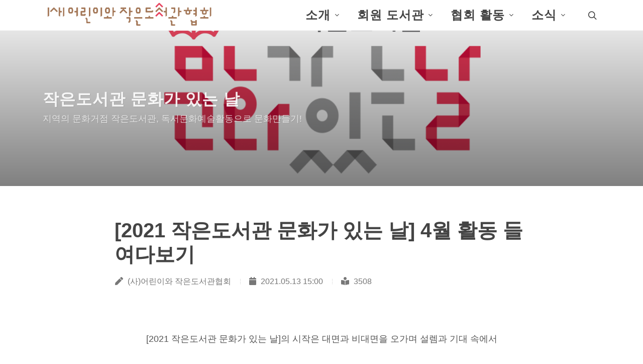

--- FILE ---
content_type: text/html; charset=utf-8
request_url: http://smalllib.org/board/1/post/13/?p=8
body_size: 27272
content:
<!DOCTYPE html>
<html dir="ltr" lang="ko">
<head>
  <meta http-equiv="content-type" content="text/html; charset=utf-8" />
  <meta name="author" content="smallliborg" />

  <!-- Stylesheets
============================================= -->
<link href="//fonts.googleapis.com/css2?family=Roboto+Slab:wght@400;600;700&family=Roboto:wght@400;500;700&display=swap" rel="stylesheet"> <!-- TODO: 폰트 결정 -->
<link rel="stylesheet" href="https://smalllib-org.s3.amazonaws.com/static/renew/css/bootstrap.css" type="text/css" />
<link rel="stylesheet" href="https://smalllib-org.s3.amazonaws.com/static/renew/css/style.css" type="text/css" />
<link rel="stylesheet" href="https://smalllib-org.s3.amazonaws.com/static/renew/css/dark.css" type="text/css" />

<link rel="stylesheet" href="https://smalllib-org.s3.amazonaws.com/static/renew/css/font-icons.css" type="text/css" />
<link rel="stylesheet" href="https://smalllib-org.s3.amazonaws.com/static/renew/css/animate.css" type="text/css" />
<link rel="stylesheet" href="https://smalllib-org.s3.amazonaws.com/static/renew/css/magnific-popup.css" type="text/css" />

<link rel="stylesheet" href="https://smalllib-org.s3.amazonaws.com/static/renew/css/custom.css" type="text/css" />
<meta name="viewport" content="width=device-width, initial-scale=1" />

<!-- Theme Color Stylesheet -->
<link rel="stylesheet" href="https://smalllib-org.s3.amazonaws.com/static/renew/css/slo-colors.css" type="text/css" />

  
  

  <!-- Document Title
  ============================================= -->
  <title>작은도서관 문화가 있는 날 - (사)어린이와 작은도서관협회</title>
</head>
<body class="stretched slo-base slo-large">
  <!-- Document Wrapper
	============================================= -->
  <div id="wrapper" class="clearfix">

    
<!-- Header
============================================= -->
<header id="header" class="header-size-sm" data-sticky-shrink="false" data-mobile-sticky="true"> <!-- NOTE: 모바일에서 상단 고정 위해 data-mobile-sticky="true" 추가 -->
  <div id="header-wrap" class=""><!-- TODO: class 채우기 -->
    <div class="container">
      <div class="header-row">

        <!-- Logo
				============================================= -->
				<div id="logo">
          <a href="/" class="standard-logo" data-dark-logo="images/logo-dark.png"><img src="https://smalllib-org.s3.amazonaws.com/static/renew/images/common/smalllib_logo.jpg" alt="사단법인 어린이와 작은도서관협회"></a>
          <a href="/" class="retina-logo" data-dark-logo="images/logo-dark@2x.png"><img src="https://smalllib-org.s3.amazonaws.com/static/renew/images/common/smalllib_logo%402x.jpg" alt="사단법인 어린이와 작은도서관협회"></a>
        </div><!-- #logo end -->

        <div class="header-misc">
          <!-- Top Search
					============================================= -->
          <div id="top-search" class="header-misc-icon">
            <a href="#" id="top-search-trigger"><i class="icon-line-search"></i><i class="icon-line-cross"></i></a>
          </div><!-- #top-search end -->
        </div>

        <div id="primary-menu-trigger">
          <svg class="svg-trigger" viewBox="0 0 100 100"><path d="m 30,33 h 40 c 3.722839,0 7.5,3.126468 7.5,8.578427 0,5.451959 -2.727029,8.421573 -7.5,8.421573 h -20"></path><path d="m 30,50 h 40"></path><path d="m 70,67 h -40 c 0,0 -7.5,-0.802118 -7.5,-8.365747 0,-7.563629 7.5,-8.634253 7.5,-8.634253 h 20"></path></svg>
        </div>

        <!-- Primary Navigation
        ============================================= -->
        <nav class="primary-menu with-arrows">

          <ul class="menu-container">
            

  
    

  <li class="menu-item">
    <a class="menu-link" href="/info/"><div>소개</div></a>
    
    <ul class="sub-menu-container">
      
      <li class="menu-item">
        <a class="menu-link" href="/info/about/"><div>협회 소개</div></a>
      </li>
      
      <li class="menu-item">
        <a class="menu-link" href="/info/members/"><div>구성원 소개</div></a>
      </li>
      
      <li class="menu-item">
        <a class="menu-link" href="/info/contact/"><div>연락처와 위치</div></a>
      </li>
      
    </ul>
    
  </li>

  
    

  <li class="menu-item">
    <a class="menu-link" href="/member_library/"><div>회원 도서관</div></a>
    
    <ul class="sub-menu-container">
      
      <li class="menu-item">
        <a class="menu-link" href="/member_library/"><div>회원도서관 목록</div></a>
      </li>
      
    </ul>
    
  </li>

  
    

  <li class="menu-item">
    <a class="menu-link" href="/board/4/post/"><div>협회 활동</div></a>
    
    <ul class="sub-menu-container">
      
      <li class="menu-item">
        <a class="menu-link" href="/board/4/post/"><div>#작은도서관 #무슨책읽어?</div></a>
      </li>
      
      <li class="menu-item">
        <a class="menu-link" href="/board/5/post/"><div>작은도서관 책친구</div></a>
      </li>
      
      <li class="menu-item">
        <a class="menu-link" href="/board/2/post/"><div>작은도서관 속 어린이 작업실 모야</div></a>
      </li>
      
      <li class="menu-item">
        <a class="menu-link" href="/board/3/post/"><div>어린이와 도서관서비스</div></a>
      </li>
      
      <li class="menu-item">
        <a class="menu-link" href="/board/6/post/"><div>작은도서관 정책연구</div></a>
      </li>
      
      <li class="menu-item">
        <a class="menu-link" href="/board/1/post/"><div>작은도서관 문화가 있는 날</div></a>
      </li>
      
    </ul>
    
  </li>

  
    

  <li class="menu-item">
    <a class="menu-link" href="/news/"><div>소식</div></a>
    
    <ul class="sub-menu-container">
      
      <li class="menu-item">
        <a class="menu-link" href="/news/notice/"><div>공지사항</div></a>
      </li>
      
      <li class="menu-item">
        <a class="menu-link" href="/news/newsletter/"><div>협회소식</div></a>
      </li>
      
      <li class="menu-item">
        <a class="menu-link" href="/archive/"><div>자료실</div></a>
      </li>
      
    </ul>
    
  </li>

  

          </ul>
        </nav><!-- #primary-menu end -->

        <form class="top-search-form" action="/search" method="get">
          <input type="text" name="q" class="form-control" value="" placeholder="검색어를 입력하세요." autocomplete="off">
        </form>

      </div>
    </div>
  </div>
  <div class="header-wrap-clone"></div>
</header><!-- #header end -->

    

    
<!-- Page Title
============================================= -->
<section id="page-title" class="page-title-dark dark" style="background: linear-gradient(rgba(0,0,0,0.1), rgba(0,0,0,.5)), url('https://smalllib-media.s3.amazonaws.com/uploads/custom_board/81kBLk_CQmm4P880W-kLag/culture_day_page_title(1600x1067).png') no-repeat center center; background-size: cover; padding: 120px 0;">
  <div class="container clearfix">
    <h1><a href="/board/1/post/" class="stretched-link"></a>작은도서관 문화가 있는 날</h1>
    <span>
      지역의 문화거점 작은도서관, 독서문화예술활동으로 문화만들기!
    </span>
  </div>
</section><!-- #page-title end -->


    

    
<!-- Content
============================================= -->
<div id="content">
  <div class="content-wrap pt-3">
    <div class="container clearfix">

      <div class="row mt-5 clearfix justify-content-center">

        <!-- Post Content
        ============================================= -->
        <div class="col-lg-9">

          <div class="entry clearfix">
            <h2 class="mb-3 font-weight-bold h1">[2021 작은도서관 문화가 있는 날] 4월 활동 들여다보기</h2>
            <div class="entry-meta d-flex mb-4">
              <ul>
                <li><i class="icon-pen"></i> (사)어린이와 작은도서관협회</li>
                <li><i class="icon-calendar"></i> 2021.05.13 15:00</li>
                <li><i class="icon-book-reader"></i> 3508</li>
              </ul>
            </div>

            <div class="entry-content mt-0">
							<p style="text-align: center; "><span style="font-size: 18px;"><br></span></p><p style="text-align: center; "><span style="font-size: 18px;">[2021 작은도서관 문화가 있는 날]의 시작은 대면과 비대면을 오가며 설렘과 기대 속에서
</span></p><p style="text-align: center; "><span style="font-size: 18px;">50개의 작은도서관이 문화로 물들었습니다.</span></p><p style="text-align: center; "><br></p><p style="text-align: center; "><img src="https://smalllib-media.s3.amazonaws.com/uploads/custom_board_post/9l7gGVSyRb-b-V6sz6-J5Q/4월_서원매봉_박정선.jpg" style="width: 375.95px; height: 430.266px;"></p><p style="text-align: center; "><span style="font-size: 12px;">- 강원도 횡성군 서원매봉작은도서관_박정선선생님 '그림자랑 놀자' -</span></p><p style="text-align: center; "><br></p><p style="text-align: center; "><img src="https://smalllib-media.s3.amazonaws.com/uploads/custom_board_post/9l7gGVSyRb-b-V6sz6-J5Q/서울마포_와글와글_박지숙.jpg" style="width: 332px; height: 178.227px;"><img src="https://smalllib-media.s3.amazonaws.com/uploads/custom_board_post/9l7gGVSyRb-b-V6sz6-J5Q/4월_서울마포_와글와글_박지숙.jpg" style="width: 352.779px; height: 174.891px;"></p><p style="text-align: center; "><span style="font-size: 12px;">- 서울시 마포구 와글와글작은도서관_박지숙선생님 '책속 주인공 만들기' -</span></p><p style="text-align: center; "><br></p><p style="text-align: center; "><img src="https://smalllib-media.s3.amazonaws.com/uploads/custom_board_post/9l7gGVSyRb-b-V6sz6-J5Q/4월_울산_더불어숲_엄미옥.jpg" style="width: 413px; height: 232.239px;"><img src="https://smalllib-media.s3.amazonaws.com/uploads/custom_board_post/9l7gGVSyRb-b-V6sz6-J5Q/4월_울산_더불어숲_엄미옥2.jpg" style="width: 274.734px; height: 231.929px;"></p><p style="text-align: center; "><span style="font-size: 12px;">- 울산광역시 동구 더불어숲작은도서관_엄미옥선생님 '붉은동백꽃으로 만나는 4.3이야기' -</span></p><p style="text-align: center; "><br></p><p style="text-align: center; "><img src="https://smalllib-media.s3.amazonaws.com/uploads/custom_board_post/9l7gGVSyRb-b-V6sz6-J5Q/4월_서울_도봉_무수골_김은파.jpg" style="width: 512.689px; height: 303.547px;"></p><p style="text-align: center; "><span style="font-size: 12px;">- 서울시 도봉구 무수골작은도서관_김은파선생님 '음악놀이' -</span></p><p style="text-align: center; "><br></p><p style="text-align: center; "><img src="https://smalllib-media.s3.amazonaws.com/uploads/custom_board_post/9l7gGVSyRb-b-V6sz6-J5Q/4월_서울_금천구_해오름_임후성.jpg" style="width: 543.866px; height: 265px;"></p><p style="text-align: center; "><span style="font-size: 12px;">- 서울시 금천구 해오름작은도서관_임후성선생님 '희곡과 인간의 삶' -</span></p><p style="text-align: center; "><br></p><p style="text-align: center; "><img src="https://smalllib-media.s3.amazonaws.com/uploads/custom_board_post/9l7gGVSyRb-b-V6sz6-J5Q/4월_대구_남구_다문화어린이_장하윤.jpg" style="width: 538px; height: 346.728px;"></p><p style="text-align: center; "><span style="font-size: 12px;">- 대구광역시 남구 다문화어린이도서관'모두'_장하윤선생님 '이야기있는 모빌' -</span></p><p style="text-align: center; "><br></p><p style="text-align: center; "><img src="https://smalllib-media.s3.amazonaws.com/uploads/custom_board_post/9l7gGVSyRb-b-V6sz6-J5Q/4월_경북_경주_토함삼아래_김용래.jpg" style="width: 539.523px; height: 284.281px;"></p><p style="text-align: center; "><span style="font-size: 12px;">- 경북 경주시 토함산아래작은도서관_김용래선생님 '글은 쓰고 랩은 달다' -</span></p><p style="text-align: center; "><br></p><p style="text-align: center; "><img src="https://smalllib-media.s3.amazonaws.com/uploads/custom_board_post/9l7gGVSyRb-b-V6sz6-J5Q/4월_전남_영암_신나는_위명화.jpg" style="width: 538px; height: 403.881px;"></p><p style="text-align: center; "><span style="font-size: 12px;">- 전남 영암군 신나는작은도서관_위명화선생님 '세상의 모든 색' -</span></p><p style="text-align: center; "><br></p><p style="text-align: center; "><span style="font-size: 18px;">이렇게 다양한 활동들 중에서 두 곳의 작은도서관 활동을 소개해 보려고 합니다.</span></p><p style="text-align: center; "><br></p><p style="text-align: center; "><img src="https://smalllib-media.s3.amazonaws.com/uploads/custom_board_post/9l7gGVSyRb-b-V6sz6-J5Q/4월_경기_파주_한톨_김영금.jpg" style="width: 326.108px; height: 434.656px;"><img src="https://smalllib-media.s3.amazonaws.com/uploads/custom_board_post/9l7gGVSyRb-b-V6sz6-J5Q/4월_경기_파주_한톨_김영금2.jpg" style="width: 327.01px; height: 435.859px;"></p><p style="text-align: center; "><img src="https://smalllib-media.s3.amazonaws.com/uploads/custom_board_post/9l7gGVSyRb-b-V6sz6-J5Q/4월_경기_파주_한톨_김영금3.jpg" style="width: 485.231px; height: 364.297px;"></p><p style="text-align: center; "><span style="font-size: 12px;">- 경기도 파주시 한톨작은도서관_김영금선생님 '마을 생태지도 만들기' -</span></p><p style="text-align: center; "><br></p><p style="text-align: center; "><span style="font-size: 18px;">경기도 파주의 한톨작은도서관에서는 아이들이 지역문화예술전문가 김영금선생님과
</span></p><p style="text-align: center; "><span style="font-size: 18px;">아파트단지 곳곳을 돌아다니며 마을의 꽃과 나무를 만지고 느껴보았습니다.
</span></p><p style="text-align: center; "><span style="font-size: 18px;">독서문화예술활동으로 아이들의 마음도 여름이 되었나봅니다.
</span></p><p style="text-align: center; "><span style="font-size: 18px;">집에 돌아가 부모님께 자랑스럽게 꽃 이름들을 알려주었다는 후일담이 있었습니다.</span></p><p style="text-align: center; "><br></p><p style="text-align: center; "><img src="https://smalllib-media.s3.amazonaws.com/uploads/custom_board_post/9l7gGVSyRb-b-V6sz6-J5Q/4월_경기_고양_화전_박근화.jpg" style="width: 637.112px; height: 302.312px;"></p><p style="text-align: center; "><img src="https://smalllib-media.s3.amazonaws.com/uploads/custom_board_post/9l7gGVSyRb-b-V6sz6-J5Q/4월_경기_고양_화전_박근화2.jpg" style="width: 635px; height: 304.908px;"></p><p style="text-align: center; "><span style="font-size: 12px;">- 경기도 고양시 화전작은도서관_박근화선생님 '프레드릭 몸으로 표현하기' -</span></p><p style="text-align: center; "><br></p><p style="text-align: center; "><span style="font-size: 18px;">화전작은도서관에서는 아이들과 비대면으로 만나
</span></p><p style="text-align: center; "><span style="font-size: 18px;">문화예술전문가 박근화선생님과 ‘프레드릭(레오 리오니)’ 책을 몸으로 표현해보았습니다.
</span></p><p style="text-align: center; "><span style="font-size: 18px;">비대면으로 하는 연극활동은 굉장히 의미 있는 시도였던 것 같습니다.
</span></p><p style="text-align: center; "><span style="font-size: 18px;">연극활동도 충분히 비대면으로 즐겁게 활동할 수 있었다고
</span></p><p style="text-align: center; "><span style="font-size: 18px;">아이들의 웃음소리가 말해준 것 같았습니다.
</span></p><p style="text-align: center; "><span style="font-size: 18px;">카메라 앞에서 준비운동을 하고 선생님을 따라 하는 아이들의 모습이 너무 귀여워
</span></p><p style="text-align: center; "><span style="font-size: 18px;">박근화선생님의 얼굴에는 계속 웃음이 피어있었습니다.
</span></p><p style="text-align: center; "><span style="font-size: 18px;">그냥 책을 앉아 읽을 때에는 볼 수 없었던 창의적이고 색다른 아이들의 표현에
</span></p><p style="text-align: center; "><span style="font-size: 18px;">작은도서관 선생님이 깜짝 놀랐다고 하였습니다.</span></p><p style="text-align: center; "><br></p><p style="text-align: center; "><span style="font-size: 18px;">4월에 잠시 코로나-19가 재확산 되어 활동이 멈칫했습니다.
</span></p><p style="text-align: center; "><span style="font-size: 18px;">하지만 이미 작은도서관에는 비대면에 대한 대비가 충분히 되어 있었습니다.
</span></p><p style="text-align: center; "><span style="font-size: 18px;">비대면으로 진행하는 도서관도 있었고,
</span></p><p style="text-align: center; "><span style="font-size: 18px;">라이브방송을 함께 진행하면서 대면과 비대면을 병행하던 도서관도 있었습니다.</span></p><p style="text-align: center; "><br></p><p style="text-align: center; "><span style="font-size: 18px;">
</span></p><p style="text-align: center; "><span style="font-size: 18px;">그렇지만 역시나 독서문화예술활동은 대면이 최고지요!
</span></p><p style="text-align: center; "><span style="font-size: 18px;">작은도서관의 철저한 준비로 비대면보다는 대면의 활동이 더 많았습니다.
</span></p><p style="text-align: center; "><span style="font-size: 18px;">코로나도 작은도서관의 독서문화예술활동에 대한 갈망을 멈출 수 없었습니다.</span></p><p style="text-align: center; "><br></p><p style="text-align: center; "><span style="font-size: 18px;">
</span></p><p style="text-align: center; "><span style="font-size: 18px;">4월, 작은도서관에 다양한 독서문화예술활동이 활짝 피었습니다 :)</span></p><p style="text-align: center; "><span style="font-size: 14px;"><br></span></p><p style="text-align: right;"><span style="font-size: 14px;">(사)어린이와 작은도서관협회 [2021작은도서관 문화가있는 날]
</span></p><p style="text-align: right;"><span style="font-size: 14px;">smallliborg@naver.com / ☎ 02) 441-5933</span></p><p style="text-align: center; "><span style="font-size: 14px;">
</span></p><p> 
</p><p> 
</p>
						</div>

            

          </div><!-- .entry end -->

          <!-- Post Navigation
          ============================================= -->
          <div class="row col-mb-30 post-navigation">
            <div class="col-12 col-md-auto text-center">
              <a href="/board/1/post/?p=8" class="text-dark">&lArr; 목록으로</a>
            </div>
          </div><!-- post navigation end -->

        </div><!-- post content end -->

      </div>

    </div>
  </div>
</div><!-- #content end -->


    <!-- Footer
============================================= -->
<footer id="footer" class="border-0">
  <div class="container">

    <!-- Footer Widgets
    ============================================= -->
    <div class="footer-widgets-wrap row clearfix">

      <div class="col-md-3 col-sm-6">
        <div class="widget clearfix">

          <div class="d-flex align-items-center mb-4">
            <!-- <img src="https://smalllib-org.s3.amazonaws.com/static/images/smalllib_logo.jpg" height="40" alt="Image"> -->
            <h3 class="nott ls0 mb-0 font-body ml-2">(사)어린이와 작은도서관협회</h3>
          </div>

          <div class="d-flex clearfix">
            <div class="pr-3 pl-1">
              <i class="icon-building2 h3"></i>
            </div>
            <div class="flex-grow-1">
              <address class="mb-0"> <!-- mb-0 클래스 추가 -->
                <abbr title="address"><strong>주소:</strong><br></abbr>
                서울특별시 마포구 월드컵북로<br>
                5가길 8-7, 2층
              </address>
            </div>
          </div>

        </div>
      </div>

      <div class="col-md-3 col-sm-6 mt-5 mt-sm-0">
        <div class="widget widget_links clearfix">

          <div class="line mb-5 mt-2 d-block d-sm-none" style="border-color: #999;"></div>

          <h4 class="font-body font-weight-bold ls0">연락처</h4>

          <div class="d-flex align-items-center clearfix">
            <div class="pr-3 pl-1">
              <i class="icon-call h3 mb-0"></i>
            </div>
            <div class="flex-grow-1">
              <abbr title="전화번호"><strong>전화:</strong></abbr> 02-388-5933<br>
            </div>
          </div>
          <div class="d-flex align-items-center clearfix">
            <div class="pr-3 pl-1">
              <i class="icon-fax h3 mb-0"></i>
            </div>
            <div class="flex-grow-1">
              <abbr title="팩스"><strong>팩스:</strong></abbr> 02-388-5922<br>
            </div>
          </div>
          <div class="d-flex align-items-center clearfix">
            <div class="pr-3 pl-1">
              <i class="icon-envelope21 h3 mb-0"></i>
            </div>
            <div class="flex-grow-1">
              <abbr title="이메일 주소"><strong>이메일:</strong></abbr> kidlib(at)smalllib.org
            </div>
          </div>

        </div>
      </div>

      <div class="col-md-3 col-sm-6 mt-5 mt-sm-0">
        <div class="widget widget_links clearfix">

          <div class="line mb-5 mt-2 d-block d-sm-none" style="border-color: #999;"></div>

          <h4 class="font-body font-weight-bold ls0">소셜 미디어</h4>

          <div class="d-flex align-items-center clearfix">
            <div class="pl-1"> <!-- NOTE: pr-3 삭제-->
              <a href="https://post.naver.com/kidsmalllib" target="_blank">
                <i class="icon-pen i-circled i-medium mb-0 si-colored si-spotify"></i> <!-- NOTE: h3 클래스 삭제. i-circled i-small 클래스 추가 -->
              </a>
            </div>
            <div class="flex-grow-1 pt-2"> <!-- NOTE: pt-2 클래스 추가 -->
              <a href="https://post.naver.com/kidsmalllib" target="_blank">
                네이버 포스트
              </a>
            </div>
          </div>
          <div class="d-flex align-items-center clearfix">
            <div class="pl-1">
              <a href="https://www.facebook.com/smallliborg" target="_blank">
                <i class="icon-facebook i-circled i-medium mb-0 si-colored si-facebook"></i>
              </a>
            </div>
            <div class="flex-grow-1 pt-2">
              <a href="https://www.facebook.com/smallliborg" target="_blank">
                페이스북 페이지
              </a>
            </div>
          </div>
          <div class="d-flex align-items-center clearfix">
            <div class="pl-1">
              <a href="https://www.youtube.com/channel/UCcCmvTVQzA1Wd6d8_7d7k7A" target="_blank">
                <i class="icon-youtube i-circled i-medium mb-0 si-colored si-youtube"></i>
              </a>
            </div>
            <div class="flex-grow-1 pt-2">
              <a href="https://www.youtube.com/channel/UCcCmvTVQzA1Wd6d8_7d7k7A" target="_blank">
                유튜브 채널
              </a>
            </div>
          </div>
          <div class="d-flex align-items-center clearfix">
            <div class="pl-1"> <!-- NOTE: pr-3 삭제-->
              <a href="https://www.instagram.com/kidsmalllib/" target="_blank">
                <i class="icon-instagram i-circled i-medium mb-0 si-colored si-instagram"></i> <!-- NOTE: h3 클래스 삭제. i-circled i-small 클래스 추가 -->
              </a>
            </div>
            <div class="flex-grow-1 pt-2"> <!-- NOTE: pt-2 클래스 추가 -->
              <a href="https://www.instagram.com/kidsmalllib/" target="_blank">
                인스타그램
              </a>
            </div>
          </div>

        </div>
      </div>

      <div class="col-md-3 col-sm-6 mt-5 mt-sm-0">
        <div class="widget widget_links clearfix">

          <div class="line mb-5 mt-2 d-block d-sm-none" style="border-color: #999;"></div>

          <h4 class="font-body font-weight-bold ls0">관련 사이트</h4>

          <div class="d-flex align-items-center clearfix">
            <div class="pl-1"> <!-- NOTE: pr-3 삭제-->
              <a href="https://www.nts.go.kr/" target="_blank">
                <img class="mb-3" src="https://smalllib-org.s3.amazonaws.com/static/renew/images/common/nts_banner.jpg" alt="국세청 누리집(홈페이지)으로 갑니다.">
              </a>
              <a href="https://www.mcst.go.kr/" target="_blank">
                <img class="mb-3" src="https://smalllib-org.s3.amazonaws.com/static/renew/images/common/mcst_banner.jpg" alt="문화체육관광부 누리집(홈페이지)으로 갑니다.">
              </a>
              <a href="https://www.epeople.go.kr/" target="_blank">
                <img class="mb-3" src="https://smalllib-org.s3.amazonaws.com/static/renew/images/common/epeople_banner_20220423.png" alt="국민신문고 누리집(홈페이지)으로 갑니다.">
              </a>
              <a href="https://www.smalllibrary.org/" target="_blank">
                <img class="mb-3" src="https://smalllib-org.s3.amazonaws.com/static/renew/images/common/smalllibrary_banner_20220423.png" alt="작은도서관통합 홈페이지로 갑니다.">
              </a>
              <a href="http://www.bookreader.or.kr/" target="_blank">
                <img class="mb-3" src="https://smalllib-org.s3.amazonaws.com/static/renew/images/common/bookreader_banner_20220423.jpg" alt="책읽는사회문화재단 홈페이지로 갑니다.">
              </a>
              <a href="https://www.youtube.com/playlist?list=PLYE9Y9ULnvROttDaYLtqfW9fGikDLGvwB" target="_blank">
                <img class="mb-3" src="https://smalllib-org.s3.amazonaws.com/static/renew/images/common/weeklyculture_banner_20230920.jpg" alt="지역문화진흥원 주간문화예보 유튜브 플레이리스트로 갑니다.">
              </a>
            </div>
          </div>
        </div>
      </div>

    </div><!-- .footer-widgets-wrap end -->

  </div><!-- .containter end -->

  <div class="line m-0"></div>
  <!-- Copyrights
  ============================================= -->
  <div id="copyrights">
    <div class="container clearfix">

      <div class="row justify-content-center align-items-center">
        <div class="col-12 text-center">
          Copyrights &copy; 2023 All Rights Reserved
        </div>
      </div>

    </div>
  </div><!-- #copyrights end -->
</footer><!-- #footer end -->

  </div><!-- #wrapper end -->

  <!-- Go To Top
	============================================= -->
  <div id="gotoTop" class="icon-angle-up"></div>

  <!-- JavaScripts
  ============================================= -->
  <script src="https://smalllib-org.s3.amazonaws.com/static/renew/js/jquery.js"></script>
  <script src="https://smalllib-org.s3.amazonaws.com/static/renew/js/plugins.min.js"></script>
  

  <!-- Footer Scripts
  ============================================= -->
  <script src="https://smalllib-org.s3.amazonaws.com/static/renew/js/functions.js"></script>

  

</body>
</html>

--- FILE ---
content_type: text/css
request_url: https://smalllib-org.s3.amazonaws.com/static/renew/css/custom.css
body_size: 13216
content:
/* ----------------------------------------------------------------
	Custom CSS

	Add all your Custom Styled CSS here for New Styles or
	Overwriting Default Theme Styles for Better Handling Updates
-----------------------------------------------------------------*/

/* 로고 이미지 크기 조정 => 작다고 해서 아래는 주석 처리(2021-01-26) */
/* .slo-base .header-size-sm #header-wrap #logo img {
	height: 40px;
} */
/* 레티나 로고 이미지 크기 조정(2021-01-26) */
.slo-base .header-size-sm #header-wrap #logo .retina-logo img {
	height: 32px;
}

/* 메인 메뉴 아이템 글자 크기 키움  */
.slo-base .menu-container .menu-item .menu-link { font-size: 1rem; }
/* 서브 메뉴 아이템 글자 크기 키우고 색깔 바꿈  */
.sub-menu-container .menu-item .menu-link {
	font-size: 1rem;
	color: #555;
}

/* 라지 모드일 때 메인 메뉴 아이템 글자 크기 더 키움(2021-01-08). */
.slo-large .menu-container .menu-item .menu-link { font-size: 1.5rem; }
/* 라지 모드일 때 서브 메뉴 아이템 글자 크기 더 키움(2021-01-08). */
.slo-large .sub-menu-container .menu-item .menu-link { font-size: 1.25rem; }

/* content-wrap의 padding-top, padding-bottom 재정의 */
.slo-base .content-wrap {
	padding-top: 40px;
	padding-bottom: 40px;
}
/* 메인 화면에만 적용할 content-wrap의 padding-bottom 재정의: 뉴스레터 신청 부분이 푸터와 붙도록 */
.slo-base .content-wrap.slo-main {
	padding-bottom: 0;
}

/* top stories 오른쪽 글의 제목 글자 크기 더 키움(2021-01-13) */
.slo-base .entry-title h4 { font-size: 1rem; }

/* 엔트리 메타 정보 글자 색깔 좀 더 진하게. 999 => 555(2021-01-08) => 777(2021-01-13)*/
.slo-base .entry-meta li { color: #777; }
.slo-base .entry-meta a:not(:hover) { color: #777; }

/* 라지 모드일 때 엔트리 메타 정보 글자 크기 키움 (2021-01-08)*/
.slo-large .entry-meta li { font-size: 1rem; }

/* top stories 오른쪽 글의 내용 글자 크기 더 줄임(2021-01-13) */
.slo-base .posts-sm .entry-content p { font-size: 0.875rem;}

/* 라지 모드일 때 top stories 오른쪽 글의 제목 글자 크기 더 키움(2021-01-13) */
.slo-base.slo-large .entry-title h4 { font-size: 1.125rem; }

/* 라지모드일 때 top stories 오른쪽 글의 내용 글자 크기를 원래대로(2021-01-13) */
.slo-base.slo-large .posts-sm .entry-content p { font-size: 1rem;}

/* 라지 모드일 때 top stories 왼쪽 글의 제목 글자 크기 더 키움(2021-01-13) */
.slo-base.slo-large .entry-title.title-sm h3 { font-size: 1.25rem; }

/* 라지 모드일 때 top stories 왼쪽 글의 내용 글자 크기 더 키움(2021-01-13) */
.slo-base.slo-large #top-story-left-post { font-size: 1.125rem; }

/* 링크가 걸리지 않은 게시판 타이틀(그리고 '주요글' 타이틀)과 같은 색깔로 변경 */
.slo-custom-board h2 a,
.slo-custom-board h3 a,
.slo-custom-board h4 a  { color: #444; }

.slo-custom-board h2 a:hover,
.slo-custom-board h3 a:hover,
.slo-custom-board h4 a:hover  { color: #4772D9; } /* WARNING: slo-colors.css와 같은 색깔로 설정 */

/* 라지 모드일 때 관리자 생성 게시판 글의 제목 글자 크기 키움(2021-01-13)*/
.slo-large .entry-title.title-xs h3 { font-size: 1.125rem; }

/* 공지사항, 협회 소식 부분 */
.section.section-slo-notice {
	margin: 30px 0;
	padding: 30px 0;
}

/* NOTE: blog.css 323~429 중 .border-between 관련된 부분만 */
@media (min-width: 992px) {
	.slo-base .border-between > [class*='col-']::before {
	background: #E5E5E5;
	bottom: 0;
	content: " ";
	left: 0;
	position: absolute;
	width: 1px;
	top: 0;
	}

	.slo-base .dark .border-between > [class*='col-']::before { background: rgba(255, 255, 255, 0.2); }

	.slo-base .border-between > [class*='col-']:first-child::before { display: none; }

	/* Re-Edit Bootstrap */
	.slo-base .border-between > [class*='col-'],
	.slo-base .border-between .container,
	.slo-base .border-between .container-fluid {
		padding-right: 30px;
		padding-left: 30px;
	}

	.slo-base .border-between.row {
		margin-right: -30px;
		margin-left: -30px;
	}
}

/* NOTE: blog.css 184~211. .week-posts와 관련된 부분 */
.slo-base .week-posts {
	list-style: none;
}

.slo-base .week-posts li .entry-image {
	display: none;
}

.slo-base .week-posts > li {
	counter-increment: step-counter;
}

.slo-base .week-posts > li .grid-inner::before {
	content: "0" counter(step-counter)'.';
	position: absolute;
	left: 0;
	font-size: 26px;
	font-weight: 700;
	font-family: var(--font-serif, 'Literata', serif);
	color: #999; /* DDD => 999 (2021-01-08) */
	line-height: 1;
}

.slo-base .week-posts > li .grid-inner {
	padding-left: 48px;
}

.slo-base .dark .week-posts > li::before { color: rgba(255,255,255,0.3); }
/* -- blog.css 184~211. .week-posts와 관련된 부분 끝 */

/* NOTE: blog.css 173~182. .week-posts에만 글 사이에 구분선 넣기 위해 .posts-**을 .week-posts.posts-**로 변경. 이렇게 안 하면 페이지 안 다른 글 목록에도 구분선이 생김  */
/* NOTE: 구분선 때문에 간격이 너무 넓어 보이면 이 스타일을 없애면 됨 */
.slo-base .week-posts.posts-sm .entry:not(:first-child) .grid-inner,
.slo-base .week-posts.posts-md .entry:not(:first-child) .grid-inner {
	padding-top: 2rem;
	border-top: 1px solid #E5E5E5;
}

.slo-base .dark .week-posts.posts-sm .entry:not(:first-child) .grid-inner,
.slo-base .dark .week-posts.posts-md .entry:not(:first-child) .grid-inner {
	border-top-color: rgba(255, 255, 255, 0.25);
}
/* -- blog.css 173~182. .week-posts에만 글 사이에 구분선 넣기 위해 .. 끝 */

/* 페이지 내 요소들의 색깔을 일관되게 적용하기 위해 bootstrap.css의 정의를 override */
.slo-custom-board .btn {
	color: #999;
}

/* .page-item.active .page-link border-color 재정의 */
.pagination .page-item.active .page-link { border-color: #4772D9 !important; } /* WARNING: slo-colors.css와 같은 색깔로 설정 */

/* NOTE: news.css 443~448. breadcrumb 관련 부분 */
.content-wrap .breadcrumb {
	position: relative !important;
	top: auto !important;
    right: auto !important;
    transform: none;
}

/* 푸터 패딩 재정의 - style.css 14066 */
.slo-base #footer .footer-widgets-wrap {
	padding: 40px 0 20px 0;
}
/* 저작권 부분 패딩, 배경색 재정의 - style.css 14073 */
.slo-base #copyrights {
	padding: 10px 0;
	background-color: #E5E5E5;
}

/* 푸터 타이틀 글자 크기를 주소~이메일보다 조금 크게 & style.css의 h4(18px)와 같게 */
.slo-base .widget h3,
.slo-base .widget > h3 {
	font-size: 1.125rem;
}
.slo-base .widget h4,
.slo-base .widget > h4 {
	font-size: 1rem;
}

/* 푸터의 링크 걸린 (소셜 미디어 이름) 색깔 재정의 */
.slo-base #footer a { color: #444; }
.slo-base #footer a:hover { color: #4772D9; } /* WARNING: slo-colors.css와 같은 색깔로 설정 */

/* 뉴스레터 신청 부분 */
.section.section-slo-newsletter {
	padding: 40px 0;
}
.section-slo-newsletter .input-group-lg > .form-control {
	font-size: 1.125rem;
}
.section-slo-newsletter .input-group-lg > .input-group-append .btn {
	font-size: 1.125rem;
}

/* 관리자 생성 게시판 글 목록, 보기 상단의 페이지 타이틀 아래 설명 */
.slo-base #page-title span {
	word-break: keep-all;
}

/* 공지사항 글 목록 - forum.css 186~191 */
.slo-base .topic {
	padding: 30px 5px; /* 원래 padding: 30px 0; */
	border-bottom: 1px solid #E5E5E5; /* week-posts와 동일한 색 */
}

.slo-base .topic:first-child { border-top: 1px solid #E5E5E5; } /* week-posts와 동일한 색 */

.slo-base .slo-bg-always-on-top { /* bg-warning과 같은 색깔에 투명도 0.3 부여 */
	background-color: rgba(255, 193, 7, 0.3) !important;
}

/* 공지사항, 협회 소식 목록의 글 번호. 색깔은 entry-meta와 같게. 나머지 속성은 entry-title title-sm을 따라감 */
.slo-base .entry-title.title-sm.entry-number h3 {
	color: #777;
	text-align: center;
}

/* 작은 화면에서 글 번호와 제목 컬럼의 width가 100%가 되지 않고 2/12, 10/12 이 되도록 */
@media (max-width: 575px) {
	.slo-base ul.slo-news .col-xs-2 {
		-ms-flex: 0 0 16.666666%;
		flex: 0 0 16.666666%;
		max-width: 16.666666%;
	}
	.slo-base ul.slo-news .col-xs-10 {
		-ms-flex: 0 0 83.333334%;
		flex: 0 0 83.333334%;
		max-width: 83.333334%;
	}
}
/* -- 공지사항 글 목록 */

/* 게시판 글 보기에 있는 첨부 파일 목록 - 컨테이너 역할하는 카드의 padding-bottom 제거 */
.slo-base .card.slo-attachment-list .card-body { padding-bottom: 0;}

/* 게시판 글 보기에 있는 첨부 파일 목록 - 타이틀 글자 크기 조정 */
.slo-base .card.slo-attachment-list .card-header { font-size: 1rem;}

/* 게시판 글 보기에 있는 첨부 파일 목록 - 파일 이름이 대문자로 변형되지 않도록 */
.slo-base .card.slo-attachment-list .fbox-content h3 { text-transform: none; }

/* 게시판 글 보기에 있는 첨부 파일 목록 - 다운로드 버튼 */
.slo-base .card.slo-attachment-list .card-body .button {
	font-size: 0.875rem; /* 12px에서 */
	font-weight: 400; /* 700에서 기본값으로 */
}
/* -- 게시판 글 보기에 있는 첨부 파일 목록 */

/* NOTE: crowdfunding.css 323~429 중 .page-menu 관련해서 필요한 부분만 */
/* Responsive Device more than 992px (.device-md >)
-----------------------------------------------------------------*/
@media (min-width: 992px) {
	.slo-base .page-menu-item > a {
		margin: 0 3px;
		/* color: #444; */
		text-shadow: none;
		padding-top: 15px;
		padding-bottom: 15px;
		border-radius: 0;
	}
}

/* 라지모드일 때 페이지 메뉴 글자 크기 키움 - style.css 5164 */
.slo-base.slo-base.slo-large .page-menu-item > a {
	font-size: 1.0rem; /* 원래 font-size: 0.875rem; => 서울동부/서부지부 추가하면서 1.125에서 줄임 */
}

/* 회원도서관 목록 카드 헤더 글자 크기 키움 & 굵게 표시 - body 오버라이드 */
/* 이때 배지 글자 크기(75%)도 함께 커지는 효과 */
.slo-base.slo-large .card-header {
	font-size: 1.25rem;
	font-weight: 600;
}

/* 회원도서관 목록 상단 page menu의 메뉴 아이템 레이어가 왼쪽에 표시되도록 - style.css 5141 */
.slo-base .page-menu-nav {
	left: 0;
	right: auto;
}

/* 회원도서관 정보 테이블 첫번째 컬럼 텍스트가 줄바꿈되지 않게 크기 지정 */
.card.slo-memberlib-entry table tbody tr th {
	width: 25%;
}

/* 회원도서관 정보 테이블 지도 보기 링크 스타일 재정의 */
.slo-base .slo-memberlib-entry .more-link {
	font-family: inherit;
	font-style: normal;
	border-bottom: none;
}
/* 회원도서관 정보 테이블 지도 보기 링크 색깔을 엔트리 메타 정보와 같게 */
.slo-base .slo-memberlib-entry table span i,
.slo-base .slo-memberlib-entry table span a:not(:hover) { color: #777; }
.slo-base .slo-memberlib-entry table span i:hover,
.slo-base .slo-memberlib-entry table span a:hover { color: #4772D9; } /* WARNING: slo-colors.css와 같은 색깔로 설정 */

/* 협회 소개 - 연혁의 연도가 작은 화면에서도 표시되도록 - style.css 7678 */
.slo-base #section-history .entry-timeline {
	display: block;
}

/* 협회 소개 - 연혁의 항목간 간격 조절 - style.css 7596  */
.slo-base #section-history .post-timeline .entry-content { margin-top: 0; }

@media (min-width: 992px) {
	/* 협회 소개 - 연혁의 연도 글자 크기 및 원 안에서 위치 조정 - style.css 7704  */
	.slo-base #section-history .post-timeline .entry-timeline {
		font-size: 1.25rem;
		padding-top: 20px;
	}

	/* 협회 소개 - 연혁의 연도가 기간(시작연도~종료연도)인 경우 글자 크기 줄이고 p-t 조절 */
	.slo-base #section-history .post-timeline .entry-timeline.slo-entry-timeline-period {
		font-size: 1rem;
		padding-top: 16px;
	}

	/* 협회 소개 - 연혁에서 아래 section과 간격을 다른 곳과 비슷하게 - style.css 7806 */
	.slo-base .postcontent #section-history .post-timeline { margin-bottom: 50px; }

	/* 협회 소개 - 연혁의 내용의 마진 조정 - style.css 7813 */
	.slo-base .postcontent #section-history .post-timeline .entry {
		padding: 40px 0 0 10px !important;
	}
}

/* 협회 소개 - 주요 활동 들여 쓰기 및 항목 간격 조절 */
/* style.css 107, 238 */
.slo-base #section-activities dd {
	margin-left: 16px;
	margin-bottom: 50px;
}
/* style.css 107 */
.slo-base #section-activities li {
	margin-top: 16px;
	margin-bottom: 16px;
}

/* 자료실 - 카테고리 내비게이션 바: 텍스트 키움. 중간 해상도에서 카테고리명 줄바꿈. collapse 됐을 때 가운데 정렬 */
.slo-base.slo-large .navbar-nav .nav-link {
	font-size: 1.125rem;
	word-break: keep-all;
	text-align: center;
}

.slo-base #toast-container .toast .toast-message {
	font-size: 1.125rem;
}
